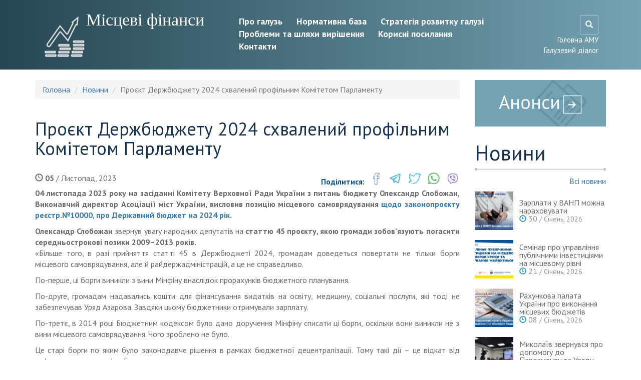

--- FILE ---
content_type: text/html; charset=utf-8
request_url: https://auc.org.ua/novyna/proyekt-derzhbyudzhetu-2024-shvalenyy-profilnym-komitetom-parlamentu
body_size: 8712
content:
<!DOCTYPE html>
<html lang="uk" dir="ltr">
<head>
  <link rel="profile" href="http://www.w3.org/1999/xhtml/vocab" />
  <meta charset="utf-8">
  <meta name="viewport" content="width=device-width, initial-scale=1.0">
  <meta http-equiv="Content-Type" content="text/html; charset=utf-8" />
<meta name="Generator" content="Drupal 7 (http://drupal.org)" />
<link rel="canonical" href="/novyna/proyekt-derzhbyudzhetu-2024-shvalenyy-profilnym-komitetom-parlamentu" />
<link rel="shortlink" href="/node/38844" />
<link rel="shortcut icon" href="https://auc.org.ua/sites/default/files/favicon.ico" type="image/vnd.microsoft.icon" />
  <title>Проєкт Держбюджету 2024 схвалений профільним Комітетом Парламенту | Асоціація міст України</title>
  <link href="https://fonts.googleapis.com/css?family=PT+Sans:400,400i,700,700i&subset=cyrillic-ext" rel="stylesheet">
  <link type="text/css" rel="stylesheet" href="https://auc.org.ua/sites/default/files/css/css_lQaZfjVpwP_oGNqdtWCSpJT1EMqXdMiU84ekLLxQnc4.css" media="all" />
<link type="text/css" rel="stylesheet" href="https://auc.org.ua/sites/default/files/css/css_xHVRjRy46LFAjFGyEe5w_hT8S3tzSW2OB44Vj5Hb4Ek.css" media="all" />
<link type="text/css" rel="stylesheet" href="https://auc.org.ua/sites/default/files/css/css_jrqdtNeDE6bm1xAhUoGvZP_T8IUq3X3jTx8KZqOCAzo.css" media="all" />
<link type="text/css" rel="stylesheet" href="https://cdn.jsdelivr.net/npm/bootstrap@3.3.5/dist/css/bootstrap.min.css" media="all" />
<link type="text/css" rel="stylesheet" href="https://auc.org.ua/sites/default/files/css/css_tgmjHoM3a173LLBpJA5Gx4yYt6o7X8EP7Ow356f2Bvo.css" media="all" />
  <!-- HTML5 element support for IE6-8 -->
  <!--[if lt IE 9]>
    <script src="//html5shiv.googlecode.com/svn/trunk/html5.js"></script>
  <![endif]-->
  <script src="https://auc.org.ua/sites/default/files/js/js_6UR8aB1w5-y_vdUUdWDWlX2QhWu_qIXlEGEV48YgV-c.js"></script>
<script src="https://auc.org.ua/sites/default/files/js/js_onbE0n0cQY6KTDQtHO_E27UBymFC-RuqypZZ6Zxez-o.js"></script>
<script src="https://cdn.jsdelivr.net/npm/bootstrap@3.3.5/dist/js/bootstrap.min.js"></script>
<script src="https://auc.org.ua/sites/default/files/js/js__5lNU0e9ZhojcY6HWgiOQ8Mfgk5hbSkoeNeql51RYVw.js"></script>
<script src="https://auc.org.ua/sites/default/files/js/js_i3l7_Dr-lmkSNGDrs_A48UIX_daqjWyl7d6xY5PV86A.js"></script>
<script>jQuery.extend(Drupal.settings, {"basePath":"\/","pathPrefix":"","setHasJsCookie":0,"ajaxPageState":{"theme":"divilon_bootstrap","theme_token":"1pxWwx01npMpxmf0xUPNvRxV9TArFWPYrYJk2Tn6Kjg","js":{"sites\/all\/themes\/bootstrap\/js\/bootstrap.js":1,"sites\/all\/modules\/contrib\/jquery_update\/replace\/jquery\/2.2\/jquery.min.js":1,"misc\/jquery-extend-3.4.0.js":1,"misc\/jquery-html-prefilter-3.5.0-backport.js":1,"misc\/jquery.once.js":1,"misc\/drupal.js":1,"sites\/all\/modules\/contrib\/jquery_update\/js\/jquery_browser.js":1,"misc\/form-single-submit.js":1,"https:\/\/cdn.jsdelivr.net\/npm\/bootstrap@3.3.5\/dist\/js\/bootstrap.min.js":1,"public:\/\/languages\/uk_lsqdkepRbcZa9_D5v9dDto5kHhWCxgsCQhPFmKCNrEs.js":1,"sites\/all\/libraries\/colorbox\/jquery.colorbox-min.js":1,"sites\/all\/modules\/contrib\/colorbox\/js\/colorbox.js":1,"sites\/all\/modules\/contrib\/colorbox\/styles\/default\/colorbox_style.js":1,"sites\/all\/modules\/custom\/divilon_theme\/divilon_theme.js":1,"sites\/all\/themes\/divilon_bootstrap\/js\/divilon-bootstrap.behaviors.js":1},"css":{"modules\/system\/system.base.css":1,"sites\/all\/modules\/contrib\/calendar\/css\/calendar_multiday.css":1,"modules\/field\/theme\/field.css":1,"modules\/node\/node.css":1,"sites\/all\/modules\/contrib\/youtube\/css\/youtube.css":1,"sites\/all\/modules\/contrib\/views\/css\/views.css":1,"sites\/all\/modules\/contrib\/ckeditor\/css\/ckeditor.css":1,"sites\/all\/modules\/contrib\/colorbox\/styles\/default\/colorbox_style.css":1,"sites\/all\/modules\/contrib\/ctools\/css\/ctools.css":1,"https:\/\/cdn.jsdelivr.net\/npm\/bootstrap@3.3.5\/dist\/css\/bootstrap.min.css":1,"sites\/all\/themes\/divilon_bootstrap\/css\/style.scss":1}},"colorbox":{"opacity":"0.85","current":"{current} \u0437 {total}","previous":"\u00ab \u041f\u043e\u043f\u0435\u0440\u0435\u0434\u043d\u044f","next":"\u041d\u0430\u0441\u0442\u0443\u043f\u043d\u0430 \u00bb","close":"\u0417\u0430\u043a\u0440\u0438\u0442\u0438","maxWidth":"98%","maxHeight":"98%","fixed":true,"mobiledetect":true,"mobiledevicewidth":"480px","file_public_path":"\/sites\/default\/files","specificPagesDefaultValue":"admin*\nimagebrowser*\nimg_assist*\nimce*\nnode\/add\/*\nnode\/*\/edit\nprint\/*\nprintpdf\/*\nsystem\/ajax\nsystem\/ajax\/*"},"urlIsAjaxTrusted":{"\/novyna\/proyekt-derzhbyudzhetu-2024-shvalenyy-profilnym-komitetom-parlamentu":true},"bootstrap":{"anchorsFix":"0","anchorsSmoothScrolling":"0","formHasError":1,"popoverEnabled":1,"popoverOptions":{"animation":1,"html":0,"placement":"auto top","selector":"","trigger":"click","triggerAutoclose":1,"title":"","content":"","delay":0,"container":"body"},"tooltipEnabled":1,"tooltipOptions":{"animation":1,"html":0,"placement":"auto top","selector":"","trigger":"hover focus","delay":0,"container":"body"}}});</script>
</head>
<body class="navbar-is-static-top html not-front not-logged-in one-sidebar sidebar-first page-node page-node- page-node-38844 node-type-news i18n-uk">
  <div id="skip-link">
    <a href="#main-content" class="element-invisible element-focusable">Перейти до основного матеріалу</a>
  </div>
    <div class="branch-view">
<header id="navbar" role="banner" class="navbar navbar-static-top navbar-default" style="background-color:#264652; background-image: none; background: -moz-linear-gradient(left,  #264652 0%, #75a2b2 100%); background: -webkit-linear-gradient(left,  #264652 0%,#75a2b2 100%); background: linear-gradient(to right,  #264652 0%,#75a2b2 100%);filter: progid:DXImageTransform.Microsoft.gradient( startColorstr='#264652', endColorstr='#75a2b2',GradientType=1 );">
  <div class="container">
    <div class="navbar-header col-sm-4">
              <a class="logo navbar-btn pull-left" href="/galuz/miscevi-finansy">
          <img src="https://auc.org.ua/sites/default/files/2.png" class="img-responsive" />
        </a>
      
              <a class="name navbar-brand" href="/galuz/miscevi-finansy">Місцеві фінанси</a>
          </div>
    <div class="col-sm-6">
    	<ul class="branch-menu"><li><a href="/galuz/miscevi-finansy#description">Про галузь</a></li>
<li><a href="/galuz/miscevi-finansy#docs">Нормативна база</a></li>
<li><a href="/galuz/miscevi-finansy#strategy">Стратегія розвитку галузі</a></li>
<li><a href="/galuz/miscevi-finansy#problems">Проблеми та шляхи вирішення</a></li>
<li><a href="/galuz/miscevi-finansy#links">Корисні посилання</a></li>
<li><a href="/galuz/miscevi-finansy#contacts">Контакти</a></li>
</ul>    </div>
    <div class=" col-sm-2 pull-right text-right">
  		<a href="/search" class="search-link"><span class="glyphicon glyphicon-search"></span></a><br>
  		  		<a href="/">Головна АМУ</a><br>
  		<a href="/sector">Галузевий діалог</a>  	</div>
  </div>
</header>

<div class="main-container container">
  <div class="row">
    <section id="main-content" class="col-sm-9">
    				<div id="main">
																					<ol class="breadcrumb"><li><a href="/">Головна</a></li>
<li><a href="/sector-news/284">Новини</a></li>
<li class="active">Проєкт Держбюджету 2024 схвалений профільним Комітетом Парламенту</li>
</ol>							        <h3 class="page-header">Проєкт Держбюджету 2024 схвалений профільним Комітетом Парламенту</h3>
			    				  <div class="region region-content">
    <section id="block-system-main" class="block block-system clearfix">

      
  <article id="node-38844" class="node node-news clearfix">
        <div class="share">
      <span class="share__label">Поділитися: </span>
      <div class="share__links text-right">
        <a href="https://www.facebook.com/sharer/sharer.php?u=https://auc.org.ua/node/38844" target="_blank" class="share__links-item facebook"></a>
        <a href="https://t.me/share/url?url=https://auc.org.ua/node/38844" target="_blank" class="share__links-item telegram"></a>
        <a href="https://twitter.com/intent/tweet?url=https://auc.org.ua/node/38844" target="_blank" class="share__links-item twitter"></a>
        <!-- <a href="https://www.linkedin.com/shareArticle?mini=true&url=" target="_blank" class="share__links-item linkedin"></a> -->
        <a href="whatsapp://send?text=https://auc.org.ua/node/38844" target="_blank" class="share__links-item whatsapp"></a>
        <a href="viber://forward?text=https://auc.org.ua/node/38844" target="_blank" class="share__links-item viber"></a>
      </div>
    </div>
    <div class="date"><span class="glyphicon glyphicon-time"></span> <b>05</b> / Листопад, 2023</div><div class="field field-name-body field-type-text-with-summary field-label-hidden"><div class="field-items"><div class="field-item even"><p class="rtejustify"><strong>04 листопада 2023 року на засіданні Комітету Верховної Ради України з питань бюджету Олександр Слобожан, Виконавчий директор Асоціації міст України, висловив позицію місцевого самоврядування <a href="https://auc.org.ua/sites/default/files/sectors/u-12041/lyst_amu_shchodo_proyektu_derzhbyudzhetu-2024_reyestr.10000.pdf" target="_blank">щодо законопроєкту реєстр.№10000, про Державний бюджет на 2024 рік. </a></strong></p>
<p class="rtejustify"><strong>Олександр Слобожан</strong> звернув увагу народних депутатів на <strong>статтю 45 проєкту, якою громади зобов’язують погасити середньострокові позики 2009–</strong><strong>201</strong><strong>3</strong><strong> років. </strong><br />
«Більше того, в разі прийняття статті 45 в Держбюджеті 2024, громадам доведеться повертати не тільки борги місцевого самоврядування, але й райдержадміністрацій, а це не справедливо.</p>
<p class="rtejustify">По-перше, ці борги виникли з вини Мінфіну внаслідок прорахунків бюджетного планування. </p>
<p class="rtejustify">По-друге, громадам надавались кошти для фінансування видатків на освіту, медицину, соціальні послуги, які тоді не забезпечував Уряд Азарова. Завдяки цьому бюджетники отримували зарплату. </p>
<p class="rtejustify">По-третє, в 2014 році Бюджетним кодексом було дано доручення Мінфіну списати ці борги, оскільки вони виникли не з вини місцевого самоврядування. Чого зроблено не було.</p>
<p class="rtejustify">Це старі борги по яким було законодавче рішення в рамках бюджетної децентралізації. Тому такі дії – це відкат від реформи з децентралізації. </p>
<p class="rtejustify">Як будуть гасити борги Охтирка, Миколаїв, Херсон, Нікополь, Харків, Краматорськ, Ізюм, – цей список, нажаль, дуже довгий. Це більше 300 громад в Україні. У більшості громад в зоні активних бойових дій, деокупованих і навіть тих, які в тимчасовій окупації, цим законом вилучають з бюджетів кошти на погашення заборгованості по середньостроковим позикам, штучно сформовану по боргам Януковича у 2009–2013 років. Це заборгованість в обсязі майже 10 млрд гривень, яка виникла через дії Мінфіну, а не місцевого самоврядування і яку всупереч адмінреформі та децентралізації за ці роки не списали. </p>
<p class="rtejustify">Ми ж з Вами знаємо, що малі не повинні платити за великих, а громади за державу. Але в 10000 може статися саме так, повна фінансова централізація», – зазначив Виконавчий директор Асоціації міст України.</p>
<p class="rtejustify">Підсумовуючи, <strong>Олександр Слобожан</strong> звернувся до Комітету щодо необхідності вилучення статті 45 із законопроєкту 10000. </p>
<p class="rtejustify"><strong>Пропозицію Асоціації міст України підтримали народні депутати: </strong></p>
<p class="rtejustify">1. Пузійчук Андрій (озвучив).</p>
<p class="rtejustify">2. Люшняк Микола (озвучив).</p>
<p class="rtejustify">3. Бакунець Павло. </p>
<p class="rtejustify">4. Батенко Тарас. </p>
<p class="rtejustify">5. Гончаренко Олексій.</p>
<p class="rtejustify">6. Кіссе Антон.</p>
<p class="rtejustify">7. Крулько Іван. </p>
<p class="rtejustify">8. Лунченко Валерій.</p>
<p class="rtejustify">9. Поляк Владіслав.</p>
<p class="rtejustify">10. Урбанський Анатолій. </p>
<p class="rtejustify">Двадцять народних депутатів України утримались.</p>
<p class="rtejustify"><strong>Запропонована Урядом редакція проєкту Закону України «Про Державний бюджет України на 2024 рік» до другого читання схвалена Комітетом та передана на розгляд Верховної Ради України.</strong></p>
</div></div></div><div class="field field-name-field-branch field-type-taxonomy-term-reference field-label-inline clearfix"><div class="field-label">Галузь:&nbsp;</div><div class="field-items"><div class="field-item even"><a href="/galuz/miscevi-finansy">Місцеві фінанси</a></div></div></div>    <footer>
          </footer>
    </article>

</section>
  </div>
			</div>
		    </section>

	<aside class="col-sm-3 sidebar" role="complementary">
		<a href="/sector-announce" class="announces" style="background-color:#75a2b2">Анонси</a>		  <div class="region region-sidebar-first">
    <section id="block-views-news-block-1" class="block block-views clearfix">

        <h2 class="block-title">Новини</h2>
      <div class="view-header">
  	<p class="text-right">
  		<a href="/sector-news/284">Всі новини</a>  	</p>
  </div>
  <div class="view view-news view-id-news view-display-id-block_1 view-dom-id-f38d6ed78facd7eca2f4348a393db192">
        
  
  
      <div class="view-content">
        <div class="views-row views-row-1 views-row-odd views-row-first">
      
  <div class="views-field views-field-title">        <span class="field-content"><a href="/novyna/zarplaty-u-vanp-mozhna-narahovuvaty"><table border="0"><tr><td><a href="/novyna/zarplaty-u-vanp-mozhna-narahovuvaty"><img class="img-responsive" src="https://auc.org.ua/sites/default/files/styles/80x80/public/field/image/zarplaty_u_vanp.png?itok=cH9Hv2Au" width="80" height="80" alt="" /></a></td><td>Зарплати у ВАНП можна нараховувати<div class="date"><span class="glyphicon glyphicon-time"></span> <b>30</b> / Січень, 2026</div></td></tr></table></a></span>  </div>  </div>
  <div class="views-row views-row-2 views-row-even">
      
  <div class="views-field views-field-title">        <span class="field-content"><a href="/novyna/seminar-pro-upravlinnya-publichnymy-investyciyamy-na-miscevomu-rivni"><table border="0"><tr><td><a href="/novyna/seminar-pro-upravlinnya-publichnymy-investyciyamy-na-miscevomu-rivni"><img class="img-responsive" src="https://auc.org.ua/sites/default/files/styles/80x80/public/field/image/onlayn.jpeg?itok=EacJ1L_9" width="80" height="80" alt="" /></a></td><td>Семінар про управління публічними інвестиціями на місцевому рівні<div class="date"><span class="glyphicon glyphicon-time"></span> <b>21</b> / Січень, 2026</div></td></tr></table></a></span>  </div>  </div>
  <div class="views-row views-row-3 views-row-odd">
      
  <div class="views-field views-field-title">        <span class="field-content"><a href="/novyna/rahunkova-palata-ukrayiny-pro-vykonannya-miscevyh-byudzhetiv"><table border="0"><tr><td><a href="/novyna/rahunkova-palata-ukrayiny-pro-vykonannya-miscevyh-byudzhetiv"><img class="img-responsive" src="https://auc.org.ua/sites/default/files/styles/80x80/public/field/image/rahunkova.jpeg?itok=K4P2osld" width="80" height="80" alt="" /></a></td><td>Рахункова палата України про виконання місцевих бюджетів<div class="date"><span class="glyphicon glyphicon-time"></span> <b>08</b> / Січень, 2026</div></td></tr></table></a></span>  </div>  </div>
  <div class="views-row views-row-4 views-row-even">
      
  <div class="views-field views-field-title">        <span class="field-content"><a href="/novyna/mykolayiv-zvernuvsya-pro-dopomogu-do-parlamentu-ta-uryadu"><table border="0"><tr><td><a href="/novyna/mykolayiv-zvernuvsya-pro-dopomogu-do-parlamentu-ta-uryadu"><img class="img-responsive" src="https://auc.org.ua/sites/default/files/styles/80x80/public/field/image/mykolayivska.jpeg?itok=X5ajG7Bs" width="80" height="80" alt="" /></a></td><td>Миколаїв звернувся про допомогу до Парламенту та Уряду<div class="date"><span class="glyphicon glyphicon-time"></span> <b>06</b> / Січень, 2026</div></td></tr></table></a></span>  </div>  </div>
  <div class="views-row views-row-5 views-row-odd">
      
  <div class="views-field views-field-title">        <span class="field-content"><a href="/novyna/upravlinnya-publichnymy-investyciyamy-na-miscevomu-rivni-rozyasnennya-ministerstva-finansiv"><table border="0"><tr><td><a href="/novyna/upravlinnya-publichnymy-investyciyamy-na-miscevomu-rivni-rozyasnennya-ministerstva-finansiv"><img class="img-responsive" src="https://auc.org.ua/sites/default/files/styles/80x80/public/field/image/invest.jpeg?itok=F8UQyAnq" width="80" height="80" alt="" /></a></td><td>Управління публічними інвестиціями на місцевому рівні: роз’яснення Міністерства фінансів України<div class="date"><span class="glyphicon glyphicon-time"></span> <b>05</b> / Січень, 2026</div></td></tr></table></a></span>  </div>  </div>
  <div class="views-row views-row-6 views-row-even">
      
  <div class="views-field views-field-title">        <span class="field-content"><a href="/novyna/derzhbyudzhet-2026-pidpysano-osnovni-polozhennya-dlya-miscevogo-samovryaduvannya"><table border="0"><tr><td><a href="/novyna/derzhbyudzhet-2026-pidpysano-osnovni-polozhennya-dlya-miscevogo-samovryaduvannya"><img class="img-responsive" src="https://auc.org.ua/sites/default/files/styles/80x80/public/field/image/derzhbyudzhet-2026.jpeg?itok=iCN8XCVB" width="80" height="80" alt="" /></a></td><td>Держбюджет–2026 підписано: основні положення для місцевого самоврядування<div class="date"><span class="glyphicon glyphicon-time"></span> <b>30</b> / Грудень, 2025</div></td></tr></table></a></span>  </div>  </div>
  <div class="views-row views-row-7 views-row-odd">
      
  <div class="views-field views-field-title">        <span class="field-content"><a href="/novyna/dlya-pidvyshchennya-zarobitnyh-plat-pedagogichnym-i-socialnym-pracivnykam-potribni-zminy-do"><table border="0"><tr><td><a href="/novyna/dlya-pidvyshchennya-zarobitnyh-plat-pedagogichnym-i-socialnym-pracivnykam-potribni-zminy-do"><img class="img-responsive" src="https://auc.org.ua/sites/default/files/styles/80x80/public/field/image/268.png?itok=lJFbZBOa" width="80" height="80" alt="" /></a></td><td>Для підвищення заробітних плат педагогічним і соціальним працівникам потрібні зміни до Держбюджету-2026<div class="date"><span class="glyphicon glyphicon-time"></span> <b>29</b> / Грудень, 2025</div></td></tr></table></a></span>  </div>  </div>
  <div class="views-row views-row-8 views-row-even">
      
  <div class="views-field views-field-title">        <span class="field-content"><a href="/novyna/dodatkova-dotaciya-za-iv-kvartal-2025-roku-0"><table border="0"><tr><td><a href="/novyna/dodatkova-dotaciya-za-iv-kvartal-2025-roku-0"><img class="img-responsive" src="https://auc.org.ua/sites/default/files/styles/80x80/public/field/image/rozpodil.png?itok=2A6ARYOe" width="80" height="80" alt="" /></a></td><td>Додаткова дотація за ІV квартал 2025 року<div class="date"><span class="glyphicon glyphicon-time"></span> <b>23</b> / Грудень, 2025</div></td></tr></table></a></span>  </div>  </div>
  <div class="views-row views-row-9 views-row-odd">
      
  <div class="views-field views-field-title">        <span class="field-content"><a href="/novyna/typovi-pomylky-v-realizaciyi-proyektiv-program-interreg"><table border="0"><tr><td><a href="/novyna/typovi-pomylky-v-realizaciyi-proyektiv-program-interreg"><img class="img-responsive" src="https://auc.org.ua/sites/default/files/styles/80x80/public/field/image/261.png?itok=RDk_wD1m" width="80" height="80" alt="" /></a></td><td>Типові помилки в реалізації проєктів програм Interreg<div class="date"><span class="glyphicon glyphicon-time"></span> <b>12</b> / Грудень, 2025</div></td></tr></table></a></span>  </div>  </div>
  <div class="views-row views-row-10 views-row-even views-row-last">
      
  <div class="views-field views-field-title">        <span class="field-content"><a href="/novyna/derzhbyudzhet-2026-shvaleno-parlamentom-chogo-ochikuvaty-gromadam"><table border="0"><tr><td><a href="/novyna/derzhbyudzhet-2026-shvaleno-parlamentom-chogo-ochikuvaty-gromadam"><img class="img-responsive" src="https://auc.org.ua/sites/default/files/styles/80x80/public/field/image/derzhbyudzhet.jpeg?itok=STddzoav" width="80" height="80" alt="" /></a></td><td>Держбюджет-2026 схвалено Парламентом: чого очікувати громадам<div class="date"><span class="glyphicon glyphicon-time"></span> <b>04</b> / Грудень, 2025</div></td></tr></table></a></span>  </div>  </div>
    </div>
  
  
  
  
  
  
</div>
</section>
  </div>
	</aside>  <!-- /#sidebar-second -->

  </div>

      <div class="clearfix">
        <div class="region region-bottom">
    <section id="block-block-2" class="block block-block clearfix">

      
  <p class="rtecenter"> </p>
<p class="rtecenter"> </p>
<p class="rtecenter"><a href="http://ukraine.usaid.gov/ua" target="_blank"><img alt="" src="/sites/default/files/usaid.png" /></a>  <a href="/"><img alt="" src="/sites/default/files/auc.png" /></a></p>
<p class="rtecenter"><em>Сторінку розроблено в рамках проекту<br />
«Розробка курсу на зміцнення місцевого самоврядування в Україні» (ПУЛЬС)</em></p>

</section>
<section id="block-views-sector-block-1" class="block block-views clearfix">

      
  <div class="view view-sector view-id-sector view-display-id-block_1 view-dom-id-543e0f4894649562af59f82455ddce14">
        
  
  
      <div class="view-content">
        <div class="views-row views-row-1 views-row-odd views-row-first">
      
  <div>        <span><a href="/galuz/zemlya-ta-mayno" title="Земля та майно"><div class="item tid-139 text-center" data-color="#82be4d">
<div class="img"><div class="dtc"><img class="img-responsive" src="https://auc.org.ua/sites/default/files/styles/thumbnail/public/1.png?itok=_NKdFmUv" width="100" height="100" alt="" /></div></div>
</div></a></span>  </div>  </div>
  <div class="views-row views-row-2 views-row-even">
      
  <div>        <span><a href="/galuz/miscevi-finansy" title="Місцеві фінанси"><div class="item tid-284 text-center" data-color="#75a2b2">
<div class="img"><div class="dtc"><img class="img-responsive" src="https://auc.org.ua/sites/default/files/styles/thumbnail/public/2.png?itok=hwoMJRFH" width="100" height="100" alt="" /></div></div>
</div></a></span>  </div>  </div>
  <div class="views-row views-row-3 views-row-odd">
      
  <div>        <span><a href="/galuz/kadry-ta-organizaciya-roboty" title="Кадри та організація роботи"><div class="item tid-156 text-center" data-color="#a379a8">
<div class="img"><div class="dtc"><img class="img-responsive" src="https://auc.org.ua/sites/default/files/styles/thumbnail/public/3.png?itok=CVuXf-t7" width="100" height="100" alt="" /></div></div>
</div></a></span>  </div>  </div>
  <div class="views-row views-row-4 views-row-even">
      
  <div>        <span><a href="/galuz/osvita" title="Освіта"><div class="item tid-188 text-center" data-color="#2cc4b7">
<div class="img"><div class="dtc"><img class="img-responsive" src="https://auc.org.ua/sites/default/files/styles/thumbnail/public/4_0.png?itok=5r63A1jw" width="100" height="100" alt="" /></div></div>
</div></a></span>  </div>  </div>
  <div class="views-row views-row-5 views-row-odd">
      
  <div>        <span><a href="/galuz/ohorona-zdorovya" title="Охорона здоров’я"><div class="item tid-204 text-center" data-color="#f47777">
<div class="img"><div class="dtc"><img class="img-responsive" src="https://auc.org.ua/sites/default/files/styles/thumbnail/public/5.png?itok=Y8wfGEj6" width="100" height="100" alt="" /></div></div>
</div></a></span>  </div>  </div>
  <div class="views-row views-row-6 views-row-even">
      
  <div>        <span><a href="/galuz/stalyy-ekonomichnyy-rozvytok" title="Сталий економічний розвиток"><div class="item tid-172 text-center" data-color="#408bc8">
<div class="img"><div class="dtc"><img class="img-responsive" src="https://auc.org.ua/sites/default/files/styles/thumbnail/public/6.png?itok=ZaRYjaFG" width="100" height="100" alt="" /></div></div>
</div></a></span>  </div>  </div>
  <div class="views-row views-row-7 views-row-odd">
      
  <div>        <span><a href="/galuz/socialnyy-zahyst" title="Соціальний захист"><div class="item tid-220 text-center" data-color="#cc5656">
<div class="img"><div class="dtc"><img class="img-responsive" src="https://auc.org.ua/sites/default/files/styles/thumbnail/public/7.png?itok=ZynjOvzH" width="100" height="100" alt="" /></div></div>
</div></a></span>  </div>  </div>
  <div class="views-row views-row-8 views-row-even">
      
  <div>        <span><a href="/galuz/administratyvni-poslugy" title="Адміністративні послуги"><div class="item tid-236 text-center" data-color="#97785d">
<div class="img"><div class="dtc"><img class="img-responsive" src="https://auc.org.ua/sites/default/files/styles/thumbnail/public/8.png?itok=4nz_WDzR" width="100" height="100" alt="" /></div></div>
</div></a></span>  </div>  </div>
  <div class="views-row views-row-9 views-row-odd">
      
  <div>        <span><a href="/galuz/zhkg" title="ЖКГ"><div class="item tid-252 text-center" data-color="#00bde8">
<div class="img"><div class="dtc"><img class="img-responsive" src="https://auc.org.ua/sites/default/files/styles/thumbnail/public/9.png?itok=6Ya_4vCE" width="100" height="100" alt="" /></div></div>
</div></a></span>  </div>  </div>
  <div class="views-row views-row-10 views-row-even views-row-last">
      
  <div>        <span><a href="/galuz/obyednannya-gromad" title="Об’єднання громад"><div class="item tid-285 text-center" data-color="#f3bd48">
<div class="img"><div class="dtc"><img class="img-responsive" src="https://auc.org.ua/sites/default/files/styles/thumbnail/public/10.png?itok=vsggUv5P" width="100" height="100" alt="" /></div></div>
</div></a></span>  </div>  </div>
    </div>
  
  
  
  
  
  
</div>
</section>
  </div>
    </div>
  </div>

<footer class="footer galuz-footer">
	<div class="container">
		<div class="row">
			<div class="col-sm-3">
				<div class="seo">
									</div>
				<div class="copy">
					2026&nbsp;&copy;&nbsp;Асоціація міст України				</div>
			</div>
			<div class="col-sm-3">
				<ul class="foot-menu">
					<li><a href="/forumi/miscevi-finansi">Форум: обговори з колегою</a></li>
					<li><a href="/proposal">Закони: розробляй, впроваджуй</a></li>
					<li><a href="/faq">Консультація: запитай експерта</a></li>
				</ul>
			</div>
			<div class="col-sm-3">
				<ul class="foot-menu">
					<li><a href="/galuz/miscevi-finansy#digest" class="branch-menu">E-дайджест</a></li>
					<li><a href="/education">Навчання</a></li>
					<li><a href="/library">Бібліотека</a></li>
					<li><a href="/media">Фото, Відео</a></li>
				</ul>
			</div>
			<div class="col-sm-3">
				  <div class="region region-footer">
    <section id="block-search-form" class="block block-search clearfix">

      
  <form class="form-search content-search" action="/novyna/proyekt-derzhbyudzhetu-2024-shvalenyy-profilnym-komitetom-parlamentu" method="post" id="search-block-form" accept-charset="UTF-8"><div><div>
      <h2 class="element-invisible">Пошукова форма</h2>
    <div class="input-group"><input title="Введіть терміни, які необхідно знайти." placeholder="Пошук" class="form-control form-text" type="text" id="edit-search-block-form--2" name="search_block_form" value="" size="15" maxlength="128" /><span class="input-group-btn"><button type="submit" class="btn btn-primary"><span class="icon glyphicon glyphicon-search" aria-hidden="true"></span>
</button></span></div><div class="form-actions form-wrapper form-group" id="edit-actions"><button class="element-invisible btn btn-primary form-submit" type="submit" id="edit-submit" name="op" value="Пошук">Пошук</button>
</div><input type="hidden" name="form_build_id" value="form-2g6ac9r3jtDafc08Xcl29Uylx91HVsyhc6Zj6XKht2Q" />
<input type="hidden" name="form_id" value="search_block_form" />
</div>
</div></form>
</section>
  </div>
	
			</div>
		</div>
	</div>
</footer>
</div>  <div class="s-info">
      </div>
  <script src="https://auc.org.ua/sites/default/files/js/js_MRdvkC2u4oGsp5wVxBG1pGV5NrCPW3mssHxIn6G9tGE.js"></script>
</body>
</html>
